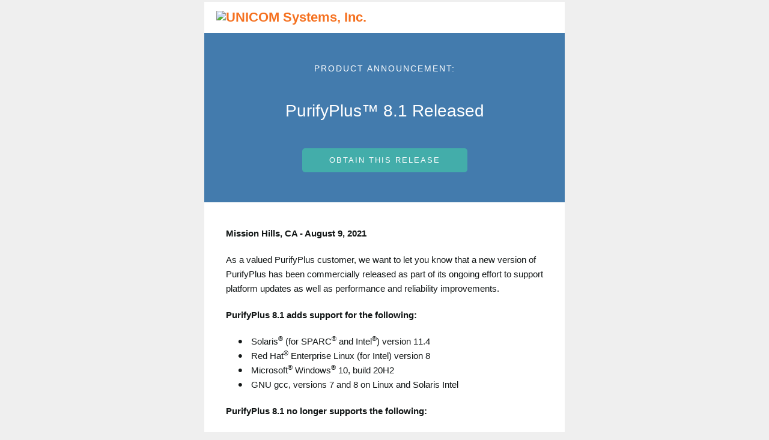

--- FILE ---
content_type: text/html; charset=UTF-8
request_url: https://www.unicomsi.com/assets/purifyplus-81-web.html
body_size: 1438
content:
<!DOCTYPE html PUBLIC "-//W3C//DTD XHTML 1.0 Transitional//EN" "http://www.w3.org/TR/xhtml1/DTD/xhtml1-transitional.dtd">
<html>
  <head>
	<link rel="canonical" href="https://www.unicomsi.com/assets/purifyplus-81-web">
    <meta http-equiv="Content-Type" content="text/html; charset=UTF-8">
    <meta http-equiv="Cache-Control" content="no-cache; max-age=0">
    <meta name="viewport" content="width=device-width, initial-scale=1.0">
    <meta name="format-detection" content="telephone=no;address=no;email=no">
    <title>PurifyPlus&trade; 8.1 Released</title>    <style type="text/css">
      /* Client-specific Styles */
      #outlook a{padding: 0;} /* Force Outlook to provide a "view in browser" button. */
      body{width: 100% !important;} /* Force Hotmail to display emails at full width */
      body{-webkit-text-size-adjust: none; -ms-text-size-adjust: none;} /* Prevent Webkit platforms from changing default text sizes. */
      /* Reset Styles */
      body{margin: 0; padding: 0;}
      img{border: none; font-size: 14px; font-weight: bold; height: auto; line-height: 100%; outline: none; text-decoration: none; text-transform: capitalize;}
      table td{border-collapse: collapse;}
      #backgroundTable{height: 100% !important; margin: 0; padding: 0; width: 100% !important;}
      .preheader {display: none !important; visibility: hidden; opacity: 0; color: transparent; height: 0; width: 0; }
      /* unzoom view on Windows Phones */
      @media (max-width: 400px) {
      @-ms-viewport {
      width: 320px !important;
      }
      }
      /* Class changes for mobile */
      @media only screen and (max-width : 620px) {
      table[class="maincont"] {
      padding: 0 !important;
      }
      table[class="container"] {
      width: 95% !important;
      }
      table[class="sociallinks"] {
      width: 100% !important;
      }
      p[class="bodycopy"] {
      font-size: 15px !important;
      line-height: 24px !important;
      }
      p[class="featurecopy"] {
      font-size: 13px !important;
      line-height: 18px !important;
      text-align: center !important;
      }
      span[class="infooter"] {
      line-height: 18px !important;
      }
      p[class="headstyle"] {
      font-size: 20px !important;
      line-height: 26px !important;
      }
      p[class="topheader"] {
      font-size: 28px !important;
      line-height: 36px !important;
      padding: 0 30px 0 30px !important;
      }
      /* force container columns to (horizontal) blocks */
      td[class="sig-col"] {
      display: block;
      padding: 0 !important;
      width: 100% !important;
      height: auto !important;
      text-align: left !important;
      }
      /* force container columns to (horizontal) blocks */
      td[class="social-col"] {
      display: block;
      padding: 0 0 8px 0 !important;
      width: 100% !important;
      height: auto !important;
      text-align: center !important;
      }
      td[class="spacer50"] {
      height: 50px !important;
      }
      td[class="spacer40"] {
      height: 40px !important;
      }
      td[class="spacer30"] {
      height: 30px !important;
      }
      td[class="spacer20"] {
      height: 20px !important;
      }
      td[class="spacer10"] {
      height: 10px !important;
      }
      td[class="spacer0"] {
      height: 0px !important;
      }
      td[class="logocell"] {
      width:100% !important;
      }
      td[class="leftonmob"] {
      text-align: left !important;
      }
      td[class="cenonmob"] {
      text-align: center !important;
      margin: 0 auto !important;
      }
      td[class="pad15mob"] {
      padding: 15px 12px 15px 0 !important;
      }
      td[class="nopadmob"] {
      padding: 0 !important;
      text-align:left !important;
      }
      td[class="coltd"] {
      display: block !important;
      width: 100% !important;
      padding-left: 0 !important;
      padding-right: 0 !important;
      }
      td[class="cencoltd"] {
      display: block !important;
      width: 100% !important;
      text-align: center !important;
      padding-left: 0 !important;
      padding-right: 0 !important;
      }
      table[class="buttontablehd"] {
      width: 84% !important;
      margin: 0 auto !important;
      }
      table[class="buttontablehdnew"] {
      width: 100% !important;
      margin: 0 auto !important;
      }
      td[class="buttoncell"] {
      width: 84% !important;
      }
      table[class="buttontable"] {
      width: 100% !important;
      margin: 0 auto !important;
      }
      td[class="buttoncellhd"] {
      width: 100% !important;
      }
      /* resize full-width images based on size */
      img[class="fluidimage"] { 
      height:auto !important; 
      width:100% !important;
      max-width: 600px !important;
      }
      div[class="cropcont"] {
      margin: 0 auto !important;
      padding: 0 !important;
      overflow: hidden !important;
      height: auto !important;
      }
      img[class="cropit"] { 
      width: 100% !important;
      margin: 0 auto -25% !important;
      vertical-align: bottom !important;
      overflow: hidden !important;
      }
      img[class="colimage"] {
      height: auto !important; 
      width:100% !important;
      max-width: 202px !important;
      margin: 0 auto !important;
      margin-bottom: 20px !important;
      }
      /* logo style on mobile */
      img[class="logo"] { 
      }
      /* blocks that will be hidden on mobile */
      td[class="hidethis"] {
      display: none !important;
      }
      }
      #footer {position: relative;
      margin-top: -180px; /* negative value of footer height */
      height: 180px;
      clear: both;} 
      .mcnPreviewText{
			display:none !important;
		}
        </style>
</head>
  <body style="background-color: #efefef; color: #242c2c; font-size:16px; font-family:'Segoe UI', Tahoma, Geneva, Verdana, sans-serif; line-height:1.4; width:100% !important; -webkit-text-size-adjust:none; margin:0; padding:0; " width="100%">
      <table bgcolor="#DEE1E1" border="0" cellpadding="0" cellspacing="0" class="maincont" style="background-color: #efefef; width: 100%; padding: 3px;" width="100%">
		<tbody>
			<tr>
				<td align="center" bgcolor="#EFEFEF" valign="top">
					<!-- 600px container -->
					<table border="0" cellpadding="0" cellspacing="0" class="container" width="600">
						<tbody>
							<tr>
								<td align="center" valign="top">
									<!-- Logo block -->
									<table border="0" cellpadding="0" cellspacing="0" width="100%">
										<tbody>
											<tr>
												<td align="left" bgcolor="#FFFFFF" class="logocell" style="padding-top: 15px; padding-bottom: 15px; padding-left: 20px; border-collapse: collapse;" valign="middle" width="300">
													<a href="https://www.unicomsi.com" style="text-decoration: none;" target="_blank" title="Visit unicomsi.com"><img alt="UNICOM Systems, Inc." border="0" class="logo"  mc:allowdesigner="" mc:allowtext="" mc:edit="header_image" mc:label="header_image" src="http://gallery.mailchimp.com/56e734b80dae5c1ac17cf8456/images/7d852d07-7b83-4aaf-81ef-647fa84ee1e8.png" style="font-family: 'Segoe UI', Tahoma, Geneva, Verdana, sans-serif; font-size: 22px; color: #F57120; display: block; border: none; font-weight: bold; height: auto; line-height: 100%; outline: none; text-decoration: none; text-transform: capitalize;" width="300"></a>
												</td>
												<td align="right" bgcolor="#FFFFFF" class="hidethis" style="padding-top: 15px; padding-bottom: 15px; padding-right: 20px; border-collapse: collapse;" valign="middle" width="300">
													&nbsp;
												</td>
											</tr>
										</tbody>
									</table><!-- End Logo Block -->
									<!-- Main email body container -->
									<table bgcolor="#FFFFFF" border="0" cellpadding="0" cellspacing="0" style="background-color: #ffffff;" width="100%">
										<tbody>
											<tr>
												<td align="center" bgcolor="#437BAD" class="spacer10" height="10"></td>
											</tr>
											<tr>
												<td align="center" bgcolor="#437BAD" valign="top">
													<table bgcolor="#437BAD" border="0" cellpadding="0" cellspacing="0" style="background-color: #437bad;" width="100%">
														<tbody>
															<tr>
																<td align="left" bgcolor="#437BAD" class="coltd" style="background-color: #437bad; padding-left: 25px; padding-right: 25px; padding-bottom: 10px;" valign="middle" width="100%">
																	<table bgcolor="#437BAD" border="0" cellpadding="0" cellspacing="0" style="background-color: #437bad;" width="100%">
																		<tbody>
                                                                            <tr>
																				<td class="spacer40" height="40"></td>
																			</tr>
																			<tr>
																				<td align="center" bgcolor="#437BAD" style="line-height: 18px;" valign="top" mc:edit="header_content01">
																					<p class="featurecopy" style="margin: 0; padding: 0; line-height: 18px; letter-spacing: 2px; text-transform: uppercase; font-size: 14px; font-weight: 400; color: #ffffff; text-align: center; font-family: 'Segoe UI', Tahoma, Geneva, Verdana, sans-serif;">Product Announcement&#58;</p>
																				</td>
																			</tr>
																			<tr>
																				<td class="spacer40" height="40"></td>
																			</tr>
																			<tr>
																				<td align="center" bgcolor="#437BAD" class="cenonmob" style="line-height: 40px;" valign="top" mc:edit="header_content02">
																					<p class="topheader" style="margin: 0px; padding: 0px; line-height: 44px; font-size: 28px; font-weight: 400; color:#FFFFFF; font-family:'Segoe UI', Tahoma, Geneva, Verdana, sans-serif; text-align:center;">PurifyPlus&trade; 8.1 Released</p>
																				</td>
																			</tr>
            																<tr>
																				<td class="spacer40" height="40"></td>
																			</tr>
                                                                            <tr>
																				<td align="center" class="cenonmob">
																					<table cellpadding="0" cellspacing="0" width="100%">
																						<tbody>
																							<tr>
																								<td align="center" class="cenonmob" width="100%">
																									<table cellpadding="0" cellspacing="0" class="buttontablehd">
																										<tbody>
																											<tr>
																												<td align="center" bgcolor="#43ADAA" class="buttoncellhd" height="40" style="border-radius: 5px; color: #ffffff; display: block;" width="275">
																													<div>
																														<a href="mailto:purifyplus.support@unicomsi.com?subject=Obtain%20the%20new%20release%20of%20PurifyPlus%208.1" style="font-size: 13px; font-weight: 500; font-family: Helvetica, Arial, sans-serif; text-transform: uppercase; text-decoration: none; line-height: 40px; width: 100%; letter-spacing: 2px;" title="Obtain this release" mc:edit="the_hero_cta_button01"><span style="color:#ffffff">Obtain this release</span></a>
																													</div>
																												</td>
																											</tr>
																										</tbody>
																									</table>
																								</td>
																							</tr>
																						</tbody>
																					</table>
																				</td>
																			</tr>

																			<tr>
																				<td class="spacer40" height="40"></td>
																			</tr>
																		</tbody>
																	</table>
																</td>
															</tr>
														</tbody>
													</table>
												</td>
											</tr>
											<tr>
												<td align="center" class="spacer40" height="40"></td>
											</tr><!-- Full width text block -->
											<tr>
												<td align="left" bgcolor="#FFFFFF" valign="top">
													<table border="0" cellpadding="0" cellspacing="0" width="100%">
														<tbody>
															<tr>
																<td width="6%"></td>
																<td align="left" style="line-height: 24px;" valign="top" width="88%" mc:edit="body_content01">
																	<p class="bodycopy" style="margin: 0; padding: 0; color: #121616; font-weight: 400; line-height: 24px; font-size: 15px; font-family: 'Segoe UI', Tahoma, Geneva, Verdana, sans-serif;">
																	<strong>Mission Hills, CA &#45; August 9, 2021</strong></p>
                                                                </td>
																<td width="6%"></td>
															</tr>
														</tbody>
													</table>
												</td>
											</tr>

                                            <tr>
												<td class="spacer20" colspan="3" height="20"></td>
											</tr>

                                            <tr>
												<td align="left" bgcolor="#FFFFFF" valign="top">
													<table border="0" cellpadding="0" cellspacing="0" width="100%">
														<tbody>
															<tr>
																<td width="6%"></td>
																<td align="left" style="line-height: 24px;" valign="top" width="88%" mc:edit="body_content03">
																	<p class="bodycopy" style="margin: 0; padding: 0; color: #121616; font-weight: 400; line-height: 24px; font-size: 15px; font-family: 'Segoe UI', Tahoma, Geneva, Verdana, sans-serif;">
																	As a valued PurifyPlus customer, we want to let you know that a new version of PurifyPlus has been commercially released as part of its ongoing effort to support platform updates as well as performance and reliability improvements.</p>
                                                                </td>
																<td width="6%"></td>
															</tr>
														</tbody>
													</table>
												</td>
											</tr>

                                            <tr>
												<td class="spacer20" colspan="3" height="20"></td>
											</tr>

                                            <tr>
												<td align="left" bgcolor="#FFFFFF" valign="top">
													<table border="0" cellpadding="0" cellspacing="0" width="100%">
														<tbody>
															<tr>
																<td width="6%"></td>
																<td align="left" style="line-height: 24px;" valign="top" width="88%" mc:edit="body_content03">
																	<p class="bodycopy" style="margin: 0; padding: 0; color: #121616; font-weight: 400; line-height: 24px; font-size: 15px; font-family: 'Segoe UI', Tahoma, Geneva, Verdana, sans-serif;">
																	<strong>PurifyPlus 8.1 adds support for the following&#58;</strong></p>
                                                                </td>
																<td width="6%"></td>
															</tr>
														</tbody>
													</table>
												</td>
											</tr>

                                            <tr>
												<td class="spacer20" colspan="3" height="20"></td>
											</tr>

                                            <tr>
												<td align="left" bgcolor="#FFFFFF" valign="top" mc:edit="body_content02">
													<table border="0" cellpadding="0" cellspacing="0" width="100%">
														<tbody>
															<tr>
																<td width="7%"></td>
                                                                <td width="6%" valign="top" align="center" class="bodycopy" style="margin: 0; padding: 0; color: #121616; font-weight: 400; line-height: 24px; font-size: 22px; text-align:center; font-family: 'Segoe UI', Tahoma, Geneva, Verdana, sans-serif;">&#8226;</td>
																<td width="80%" class="bodycopy" style="margin: 0; padding: 0; color: #121616; font-weight: 400; line-height: 24px; font-size: 15px; font-family: 'Segoe UI', Tahoma, Geneva, Verdana, sans-serif;">Solaris<span style="font-size: 70%; line-height: 1.5; vertical-align: top; mso-text-raise: 55%;">&reg;</span> &#40;for SPARC<span style="font-size: 70%; line-height: 1.5; vertical-align: top; mso-text-raise: 55%;">&reg;</span> and Intel<span style="font-size: 70%; line-height: 1.5; vertical-align: top; mso-text-raise: 55%;">&reg;</span>&#41; version 11.4</td>
																<td width="7%"></td>
															</tr>
                                                            <tr>
																<td width="7%"></td>
                                                                <td width="6%" valign="top" align="center" class="bodycopy" style="margin: 0; padding: 0; color: #121616; font-weight: 400; line-height: 24px; font-size: 22px; text-align:center; font-family: 'Segoe UI', Tahoma, Geneva, Verdana, sans-serif;">&#8226;</td>
																<td width="80%" class="bodycopy" style="margin: 0; padding: 0; color: #121616; font-weight: 400; line-height: 24px; font-size: 15px; font-family: 'Segoe UI', Tahoma, Geneva, Verdana, sans-serif;">Red Hat<span style="font-size: 70%; line-height: 1.5; vertical-align: top; mso-text-raise: 55%;">&reg;</span> Enterprise Linux (for Intel) version 8</td>
																<td width="7%"></td>
															</tr>
                                                            <tr>
																<td width="7%"></td>
                                                                <td width="6%" valign="top" align="center" class="bodycopy" style="margin: 0; padding: 0; color: #121616; font-weight: 400; line-height: 24px; font-size: 22px; text-align:center; font-family: 'Segoe UI', Tahoma, Geneva, Verdana, sans-serif;">&#8226;</td>
																<td width="80%" class="bodycopy" style="margin: 0; padding: 0; color: #121616; font-weight: 400; line-height: 24px; font-size: 15px; font-family: 'Segoe UI', Tahoma, Geneva, Verdana, sans-serif;">Microsoft<span style="font-size: 70%; line-height: 1.5; vertical-align: top; mso-text-raise: 55%;">&reg;</span> Windows<span style="font-size: 70%; line-height: 1.5; vertical-align: top; mso-text-raise: 55%;">&reg;</span> 10, build 20H2</td>
																<td width="7%"></td>
															</tr>
                                                            <tr>
																<td width="7%"></td>
                                                                <td width="6%" valign="top" align="center" class="bodycopy" style="margin: 0; padding: 0; color: #121616; font-weight: 400; line-height: 24px; font-size: 22px; text-align:center; font-family: 'Segoe UI', Tahoma, Geneva, Verdana, sans-serif;">&#8226;</td>
																<td width="80%" class="bodycopy" style="margin: 0; padding: 0; color: #121616; font-weight: 400; line-height: 24px; font-size: 15px; font-family: 'Segoe UI', Tahoma, Geneva, Verdana, sans-serif;">GNU gcc, versions 7 and 8 on Linux and Solaris Intel</td>
																<td width="7%"></td>
															</tr>
														</tbody>
													</table>
												</td>
											</tr>

                                            <tr>
												<td class="spacer20" colspan="3" height="20"></td>
											</tr>

                                            <tr>
												<td align="left" bgcolor="#FFFFFF" valign="top">
													<table border="0" cellpadding="0" cellspacing="0" width="100%">
														<tbody>
															<tr>
																<td width="6%"></td>
																<td align="left" style="line-height: 24px;" valign="top" width="88%" mc:edit="body_content03">
																	<p class="bodycopy" style="margin: 0; padding: 0; color: #121616; font-weight: 400; line-height: 24px; font-size: 15px; font-family: 'Segoe UI', Tahoma, Geneva, Verdana, sans-serif;">
																	<strong>PurifyPlus 8.1 no longer supports the following&#58;</strong></p>
                                                                </td>
																<td width="6%"></td>
															</tr>
														</tbody>
													</table>
												</td>
											</tr>

                                            <tr>
												<td class="spacer20" colspan="3" height="20"></td>
											</tr>

                                            <tr>
												<td align="left" bgcolor="#FFFFFF" valign="top" mc:edit="body_content02">
													<table border="0" cellpadding="0" cellspacing="0" width="100%">
														<tbody>
															<tr>
																<td width="7%"></td>
                                                                <td width="6%" valign="top" align="center" class="bodycopy" style="margin: 0; padding: 0; color: #121616; font-weight: 400; line-height: 24px; font-size: 22px; text-align:center; font-family: 'Segoe UI', Tahoma, Geneva, Verdana, sans-serif;">&#8226;</td>
																<td width="80%" class="bodycopy" style="margin: 0; padding: 0; color: #121616; font-weight: 400; line-height: 24px; font-size: 15px; font-family: 'Segoe UI', Tahoma, Geneva, Verdana, sans-serif;">Red Hat Enterprise Linux &#40;for Intel&#41; version 5</td>
																<td width="7%"></td>
															</tr>                                                           
														</tbody>
													</table>
												</td>
											</tr>


                                            <tr>
												<td class="spacer20" colspan="3" height="20"></td>
											</tr>

											<tr>
												<td align="left" bgcolor="#FFFFFF" valign="top">
													<table border="0" cellpadding="0" cellspacing="0" width="100%">
														<tbody>
															<tr>
																<td width="6%"></td>
																<td align="left" style="line-height: 24px;" valign="top" width="88%" mc:edit="body_content03">
																	<p class="bodycopy" style="margin: 0; padding: 0; color: #121616; font-weight: 400; line-height: 24px; font-size: 15px; font-family: 'Segoe UI', Tahoma, Geneva, Verdana, sans-serif;">
																	To request this new release of PurifyPlus, please log in or register on the UNICOM Customer Portal, or email to <a href="mailto:purifyplus.support@unicomsi.com">purifyplus.support@unicomsi.com</a>.</p>
                                                                </td>
																<td width="6%"></td>
															</tr>
														</tbody>
													</table>
												</td>
											</tr>

											<tr>
												<td class="spacer30" colspan="3" height="30"></td>
											</tr>

                                            <tr>
												<td align="center" bgcolor="#FFFFFF" valign="top">
													<table border="0" cellpadding="0" cellspacing="0" width="100%">
														<tbody>
															<tr>
																<td width="7%"></td>
																<td align="center" class="cenonmob" valign="top" width="86%">
																	<table cellpadding="0" cellspacing="0" class="buttontablehdnew">
																		<tbody>
																			<tr>
																				<td align="center" bgcolor="#43ADAA" class="buttoncellhd" height="40" style="border-radius: 5px; color: #ffffff; display: block;" valign="middle" width="300">
																					<div>
																						<a href="https://support.unicomsi.com" style="font-size: 13px; font-weight: 500; font-family:'Segoe UI', Tahoma, Geneva, Verdana, sans-serif; text-transform: uppercase; text-decoration: none; line-height: 40px; width: 100%; letter-spacing: 2px;" target="_blank" title="UNICOM Customer Portal"><span style="color: #ffffff;">UNICOM Customer Portal</span></a>
																					</div>
																				</td>
																			</tr>
																		</tbody>
																	</table>
																</td>
																<td width="7%"></td>
															</tr>


											                <tr>
																<td class="spacer30" colspan="3" height="30"></td>
															</tr>
														</tbody>
													</table>
												</td>
											</tr>

											<tr>
												<td align="left" bgcolor="#FFFFFF" valign="top">
													<table border="0" cellpadding="0" cellspacing="0" width="100%">
														<tbody>
															<tr>
																<td width="6%"></td>
																<td align="left" style="line-height: 24px;" valign="top" width="88%" mc:edit="body_content03">
																	<p class="bodycopy" style="margin: 0; padding: 0; color: #121616; font-weight: 400; line-height: 24px; font-size: 15px; font-family: 'Segoe UI', Tahoma, Geneva, Verdana, sans-serif;">
																	At UNICOM, our commitment is to ensure that ongoing research and development continue for all UNICOM software solutions and to maintain the highest standards of technical support for you, our customers.</p>
                                                                </td>
																<td width="6%"></td>
															</tr>
														</tbody>
													</table>
												</td>
											</tr>

                                            <tr>
												<td class="spacer40" colspan="3" height="40"></td>
											</tr>

                                            <tr>
												<td align="left" bgcolor="#FFFFFF" valign="top">
													<table border="0" cellpadding="0" cellspacing="0" width="100%">
														<tbody>
															<tr>
																<td width="3%"></td>
																<td align="center" style="line-height: 24px;" valign="top" width="94%">
																	<table border="0" cellpadding="0" cellspacing="0" width="90%">
																		<tbody>
																			<tr>
																				<td align="left" valign="top" width="90"><img alt="" border="0"  mc:edit="the_profile_picture" src="http://gallery.mailchimp.com/56e734b80dae5c1ac17cf8456/images/00b46f40-c8e7-444e-9270-b0d606083786.png" style="margin: 0; padding: 0;"></td>
																				<td align="left" valign="top">
																					<table border="0" cellpadding="0" cellspacing="0" width="100%">
																						<tbody>
																							<tr>
																								<td style="line-height: 22px;">
																									<p class="bodycopy" style="margin: 0; padding: 0; color: #121616; font-weight: 400; line-height: 22px; font-size: 15px; font-family: 'Segoe UI', Tahoma, Geneva, Verdana, sans-serif;" mc:edit="the_name_and_jobtitle"><strong>Media Contact&#58;</strong><br>
																									Mr. Russ Guzzo</p>
																								</td>
																							</tr>
																							<tr>
																								<td style="line-height: 22px;">
																									<a style="margin: 0; padding: 0; color: #0A5682; font-weight: 500; line-height: 22px; font-size: 11px; font-family: 'Segoe UI', Tahoma, Geneva, Verdana, sans-serif; letter-spacing: 1px; text-decoration: none;" href="mailto:russ.guzzo@unicomglobal.com" mc:edit="the_email">E&#58; russ.guzzo@unicomglobal.com</a>
																								</td>
																							</tr>
                                                                                            <tr>
																								<td style="line-height: 22px;">
																									<p style="margin: 0; padding: 0; color: #0A5682; font-weight: 500; line-height: 22px; font-size: 11px; font-family: 'Segoe UI', Tahoma, Geneva, Verdana, sans-serif; text-transform: uppercase; letter-spacing: 1px;" mc:edit="the_name_contact_details">T&#58; 1.818.838.0606</p>
																								</td>
																							</tr>
																						</tbody>
																					</table>
																				</td>
																			</tr>
																		</tbody>
																	</table>
																</td>
																<td width="3%"></td>
															</tr>
														</tbody>
													</table>
												</td>
											</tr>


											<!-- End Internal Footer Block -->
											<tr>
												<td align="center" class="spacer50" height="50"></td>
											</tr>
										</tbody>
									</table><!-- End Main Email Body Container -->
									<!-- Footer Block -->
									<table border="0" cellpadding="0" cellspacing="0" width="100%" bgcolor="#FFFFFF">
										<tbody>
											<!--Social Links-->
											<tr>
												<td align="center" bgcolor="#FFFFFF" valign="top">
													<table border="0" cellpadding="0" cellspacing="0" class="sociallinks" width="400">
														<tbody>
															<tr>
																<td align="left" class="social-col" style="padding-right: 20px; line-height: 18px;">
																	<!--Twitter-->
																	 <a href="http://facebook.com/unicomglobal" style="color: #858585; text-decoration: none; border-style: none;" target="_blank" title="Like us on Facebook"><img alt="" border="0" height="12" src="https://gallery.mailchimp.com/56e734b80dae5c1ac17cf8456/images/728344de-2429-499c-81fe-d698aba28d35.png" style="color: #56bbe7; font-size: 14px; font-family: 'Segoe UI', Tahoma, Geneva, Verdana, sans-serif; display: inline;" width="6">&nbsp; <span style="font-weight: bold; line-height: 18px; font-size: 14px; font-family: Helvetica, Arial, sans-serif;">Facebook</span></a>
																</td>
																<td align="left" class="social-col" style="padding-right: 20px; line-height: 18px;">
																	<!--Twitter-->
																	 <a href="http://twitter.com/unicomglobal" style="color: #858585; text-decoration: none; border-style: none;" target="_blank" title="Follow us on Twitter"><img alt="" border="0" height="12" src="https://gallery.mailchimp.com/56e734b80dae5c1ac17cf8456/images/59fe9f48-9b6c-4b9e-b64f-10257aa9722f.png" style="color: #56bbe7; font-size: 14px; font-family: 'Segoe UI', Tahoma, Geneva, Verdana, sans-serif; display: inline;" width="15">&nbsp; <span style="font-weight: bold; font-size: 14px; line-height: 18px; font-family: Helvetica, Arial, sans-serif;">Twitter</span></a>
																</td>
																<td align="left" class="social-col" style="line-height: 18px;">
																	<!--Facebook-->
																	 <a href="http://www.linkedin.com/company/unicom-global" style="color: #858585; text-decoration: none; border-style: none;" target="_blank" title="Connect with us on LinkedIn"><img alt="" border="0" height="13" src="https://gallery.mailchimp.com/56e734b80dae5c1ac17cf8456/images/845bd3d1-6e0f-4dd3-82b6-b945b4dfd7cd.png" style="color: #56bbe7; font-size: 14px; font-family: 'Segoe UI', Tahoma, Geneva, Verdana, sans-serif; display: inline;" width="13">&nbsp; <span style="font-weight: bold; line-height: 18px; font-size: 14px; font-family: Helvetica, Arial, sans-serif;">LinkedIn</span></a>
																</td>
															</tr>
														</tbody>
													</table>
												</td>
											</tr><!-- End Social Block -->
											<tr>
												<td align="center" bgcolor="#FFFFFF" class="spacer20" height="20"></td>
											</tr>
											<tr>
												<td align="center" bgcolor="#FFFFFF" class="spacer20" height="20"></td>
											</tr>
											<tr>
												<td align="center" bgcolor="#FFFFFF" valign="top">
													<table border="0" cellpadding="0" cellspacing="0" width="100%">
														<tbody>
															<tr>
																<td style="font-size: 1px; line-height: 1px;" width="6%"></td>
																<td bgcolor="#DEDEDE" height="1" style="font-size: 1px; line-height: 1px;" width="88%"></td>
																<td style="font-size: 1px; line-height: 1px;" width="6%"></td>
															</tr>
														</tbody>
													</table>
												</td>
											</tr>
											<tr>
												<td align="center" bgcolor="#FFFFFF" class="spacer20" height="20"></td>
											</tr><!--Address and Unsubscribe-->
											<tr>
												<td align="center" bgcolor="#FFFFFF" valign="top">
                                                    <p class="infooter" style="color: #858585; font-weight: 300; font-size: 11px; font-family: 'Segoe UI', Tahoma, Geneva, Verdana, sans-serif;">15535 San Fernando Mission Blvd., Mission Hills, CA 91345, US
                                                        <br>
													    Phone Number&#58; &#43;1.818.838.0606<br><br>
                                                        <a href="mailto:chris.gallagher@unicomglobal.com?subject=Unsubscribe%20UNICOM%20Systems%20mailings" style="color :#858585; font-weight: 700; text-decoration: none;" target="_blank" title="Unsubscribe from UNICOM Systems, Inc. emails">Unsubscribe</a> from this list.
                                                        <br><br>
                                                        Read our <a href="https://www.unicomsi.com/privacy-statement/" style="color: #858585; font-weight: 700; text-decoration: none;" target="_blank" title="Privacy Policy">Privacy Policy</a>.<br></p>
												</td>
											</tr>
											
											<tr>
												<td align="center" bgcolor="#FFFFFF" class="spacer10" height="10"></td>
											</tr>



											<tr>
												<td align="center" bgcolor="#FFFFFF" valign="top">
													<p class="infooter" style="color: #858585; font-weight: 300; font-size: 11px; font-family: 'Segoe UI', Tahoma, Geneva, Verdana, sans-serif;">&copy; 2021 All Rights Reserved. <strong>UNICOM Systems, Inc. &#045; A Division of UNICOM Global.</strong></p>
												</td>
											</tr>



											<tr>
												<td align="center" bgcolor="#FFFFFF" class="spacer20" height="20"></td>
											</tr>
										</tbody>
									</table><!-- End Footer Block -->								</td>
							</tr>
						</tbody>
					</table>
				</td>
			</tr>
		</tbody>
	</table>
	<div style="display: none; white-space: nowrap; font: 15px courier; color: #c9cece;">
		- - - - - - - - - - - - - - - - - - - - - - - - - - - - - - - - - -
	</div>

</body>
</html>